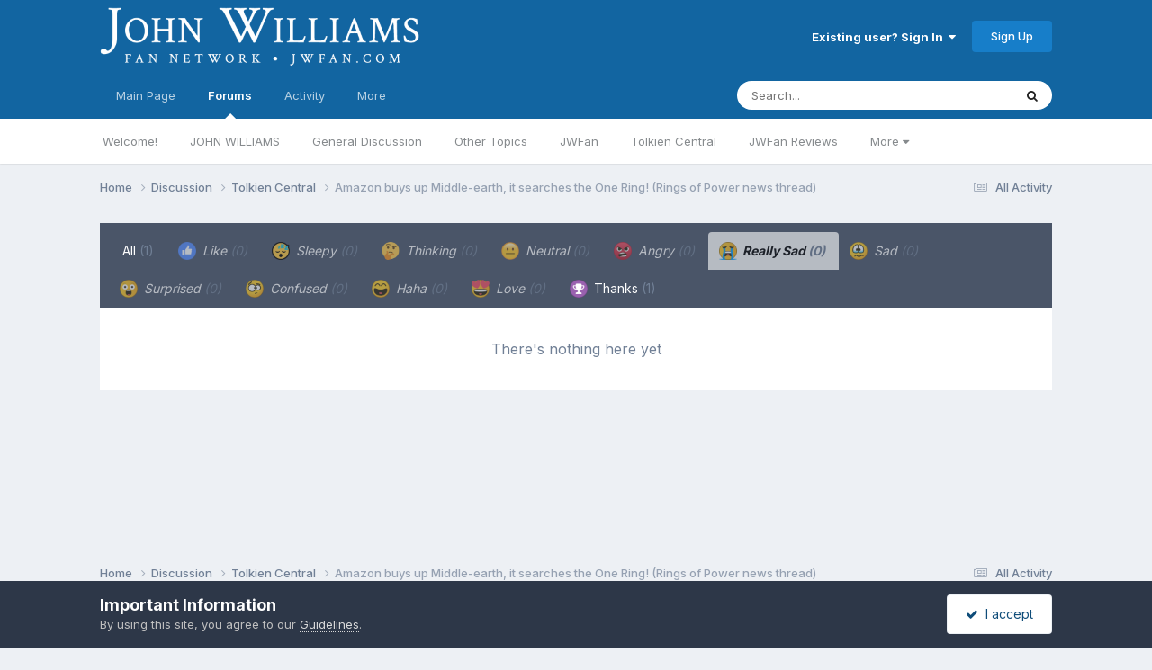

--- FILE ---
content_type: text/html;charset=UTF-8
request_url: https://www.jwfan.com/forums/index.php?/topic/27884-amazon-buys-up-middle-earth-it-searches-the-one-ring-rings-of-power-news-thread/&do=showReactionsComment&comment=1415799&changed=1&reaction=9
body_size: 9093
content:
<!DOCTYPE html>
<html lang="en-AU" dir="ltr">
	<head>
		<meta charset="utf-8">
		<title>See who reacted to this (1415799) - Amazon buys up Middle-earth, it searches the One Ring! (Rings of Power news thread) - Tolkien Central - JOHN WILLIAMS Fan Network</title>
		
		

	<meta name="viewport" content="width=device-width, initial-scale=1">


	
	


	<meta name="twitter:card" content="summary" />


	
		<meta name="twitter:site" content="@JWFancom" />
	



	
		
			
				<meta name="robots" content="noindex, follow">
			
		
	

	
		
			
				<meta property="og:site_name" content="JOHN WILLIAMS Fan Network">
			
		
	

	
		
			
				<meta property="og:locale" content="en_AU">
			
		
	


	
		<link rel="last" href="https://www.jwfan.com/forums/index.php?/topic/27884-amazon-buys-up-middle-earth-it-searches-the-one-ring-rings-of-power-news-thread/&amp;do=showReactionsComment&amp;comment=1415799" />
	





<link rel="manifest" href="https://www.jwfan.com/forums/index.php?/manifest.webmanifest/">
<meta name="msapplication-config" content="https://www.jwfan.com/forums/index.php?/browserconfig.xml/">
<meta name="msapplication-starturl" content="/">
<meta name="application-name" content="JOHN WILLIAMS Fan Network">
<meta name="apple-mobile-web-app-title" content="JOHN WILLIAMS Fan Network">

	<meta name="theme-color" content="#1265a1">






	

	
		
			<link rel="icon" sizes="36x36" href="https://www.jwfan.com/forums/uploads/monthly_2020_10/android-chrome-36x36.png?v=1717513310">
		
	

	
		
			<link rel="icon" sizes="48x48" href="https://www.jwfan.com/forums/uploads/monthly_2020_10/android-chrome-48x48.png?v=1717513310">
		
	

	
		
			<link rel="icon" sizes="72x72" href="https://www.jwfan.com/forums/uploads/monthly_2020_10/android-chrome-72x72.png?v=1717513310">
		
	

	
		
			<link rel="icon" sizes="96x96" href="https://www.jwfan.com/forums/uploads/monthly_2020_10/android-chrome-96x96.png?v=1717513310">
		
	

	
		
			<link rel="icon" sizes="144x144" href="https://www.jwfan.com/forums/uploads/monthly_2020_10/android-chrome-144x144.png?v=1717513310">
		
	

	
		
			<link rel="icon" sizes="192x192" href="https://www.jwfan.com/forums/uploads/monthly_2020_10/android-chrome-192x192.png?v=1717513310">
		
	

	
		
			<link rel="icon" sizes="256x256" href="https://www.jwfan.com/forums/uploads/monthly_2020_10/android-chrome-256x256.png?v=1717513310">
		
	

	
		
			<link rel="icon" sizes="384x384" href="https://www.jwfan.com/forums/uploads/monthly_2020_10/android-chrome-384x384.png?v=1717513310">
		
	

	
		
			<link rel="icon" sizes="512x512" href="https://www.jwfan.com/forums/uploads/monthly_2020_10/android-chrome-512x512.png?v=1717513310">
		
	

	
		
			<meta name="msapplication-square70x70logo" content="https://www.jwfan.com/forums/uploads/monthly_2020_10/msapplication-square70x70logo.png?v=1717513310"/>
		
	

	
		
			<meta name="msapplication-TileImage" content="https://www.jwfan.com/forums/uploads/monthly_2020_10/msapplication-TileImage.png?v=1717513310"/>
		
	

	
		
			<meta name="msapplication-square150x150logo" content="https://www.jwfan.com/forums/uploads/monthly_2020_10/msapplication-square150x150logo.png?v=1717513310"/>
		
	

	
		
			<meta name="msapplication-wide310x150logo" content="https://www.jwfan.com/forums/uploads/monthly_2020_10/msapplication-wide310x150logo.png?v=1717513310"/>
		
	

	
		
			<meta name="msapplication-square310x310logo" content="https://www.jwfan.com/forums/uploads/monthly_2020_10/msapplication-square310x310logo.png?v=1717513310"/>
		
	

	
		
			
				<link rel="apple-touch-icon" href="https://www.jwfan.com/forums/uploads/monthly_2020_10/apple-touch-icon-57x57.png?v=1717513310">
			
		
	

	
		
			
				<link rel="apple-touch-icon" sizes="60x60" href="https://www.jwfan.com/forums/uploads/monthly_2020_10/apple-touch-icon-60x60.png?v=1717513310">
			
		
	

	
		
			
				<link rel="apple-touch-icon" sizes="72x72" href="https://www.jwfan.com/forums/uploads/monthly_2020_10/apple-touch-icon-72x72.png?v=1717513310">
			
		
	

	
		
			
				<link rel="apple-touch-icon" sizes="76x76" href="https://www.jwfan.com/forums/uploads/monthly_2020_10/apple-touch-icon-76x76.png?v=1717513310">
			
		
	

	
		
			
				<link rel="apple-touch-icon" sizes="114x114" href="https://www.jwfan.com/forums/uploads/monthly_2020_10/apple-touch-icon-114x114.png?v=1717513310">
			
		
	

	
		
			
				<link rel="apple-touch-icon" sizes="120x120" href="https://www.jwfan.com/forums/uploads/monthly_2020_10/apple-touch-icon-120x120.png?v=1717513310">
			
		
	

	
		
			
				<link rel="apple-touch-icon" sizes="144x144" href="https://www.jwfan.com/forums/uploads/monthly_2020_10/apple-touch-icon-144x144.png?v=1717513310">
			
		
	

	
		
			
				<link rel="apple-touch-icon" sizes="152x152" href="https://www.jwfan.com/forums/uploads/monthly_2020_10/apple-touch-icon-152x152.png?v=1717513310">
			
		
	

	
		
			
				<link rel="apple-touch-icon" sizes="180x180" href="https://www.jwfan.com/forums/uploads/monthly_2020_10/apple-touch-icon-180x180.png?v=1717513310">
			
		
	





<link rel="preload" href="//www.jwfan.com/forums/applications/core/interface/font/fontawesome-webfont.woff2?v=4.7.0" as="font" crossorigin="anonymous">
		


	<link rel="preconnect" href="https://fonts.googleapis.com">
	<link rel="preconnect" href="https://fonts.gstatic.com" crossorigin>
	
		<link href="https://fonts.googleapis.com/css2?family=Inter:wght@300;400;500;600;700&display=swap" rel="stylesheet">
	



	<link rel='stylesheet' href='https://www.jwfan.com/forums/uploads/css_built_10/341e4a57816af3ba440d891ca87450ff_framework.css?v=09359583c91752929516' media='all'>

	<link rel='stylesheet' href='https://www.jwfan.com/forums/uploads/css_built_10/05e81b71abe4f22d6eb8d1a929494829_responsive.css?v=09359583c91752929516' media='all'>

	<link rel='stylesheet' href='https://www.jwfan.com/forums/uploads/css_built_10/90eb5adf50a8c640f633d47fd7eb1778_core.css?v=09359583c91752929516' media='all'>

	<link rel='stylesheet' href='https://www.jwfan.com/forums/uploads/css_built_10/5a0da001ccc2200dc5625c3f3934497d_core_responsive.css?v=09359583c91752929516' media='all'>

	<link rel='stylesheet' href='https://www.jwfan.com/forums/uploads/css_built_10/62e269ced0fdab7e30e026f1d30ae516_forums.css?v=09359583c91752929516' media='all'>

	<link rel='stylesheet' href='https://www.jwfan.com/forums/uploads/css_built_10/76e62c573090645fb99a15a363d8620e_forums_responsive.css?v=09359583c91752929516' media='all'>





<link rel='stylesheet' href='https://www.jwfan.com/forums/uploads/css_built_10/258adbb6e4f3e83cd3b355f84e3fa002_custom.css?v=09359583c91752929516' media='all'>




		
		

	</head>
	<body class='ipsApp ipsApp_front ipsJS_none ipsClearfix' data-controller='core.front.core.app' data-message="" data-pageApp='forums' data-pageLocation='front' data-pageModule='forums' data-pageController='topic' data-pageID='27884'  >
		<a href='#ipsLayout_mainArea' class='ipsHide' title='Go to main content on this page' accesskey='m'>Jump to content</a>
		
			<div id='ipsLayout_header' class='ipsClearfix'>
				





				<header>
					<div class='ipsLayout_container'>
						


<a href='https://www.jwfan.com/forums/' id='elLogo' accesskey='1'><img src="https://www.jwfan.com/forums/uploads/monthly_2020_10/sitelogo.png.6b7fcdcd09778b5efb39170deee46f14.png" alt='JOHN WILLIAMS Fan Network'></a>

						
							

	<ul id='elUserNav' class='ipsList_inline cSignedOut ipsResponsive_showDesktop'>
		
        
		
        
        
            
            <li id='elSignInLink'>
                <a href='https://www.jwfan.com/forums/index.php?/login/' data-ipsMenu-closeOnClick="false" data-ipsMenu id='elUserSignIn'>
                    Existing user? Sign In &nbsp;<i class='fa fa-caret-down'></i>
                </a>
                
<div id='elUserSignIn_menu' class='ipsMenu ipsMenu_auto ipsHide'>
	<form accept-charset='utf-8' method='post' action='https://www.jwfan.com/forums/index.php?/login/'>
		<input type="hidden" name="csrfKey" value="18a84ceb0429c7ce2f9ccd3ab5a2a190">
		<input type="hidden" name="ref" value="aHR0cHM6Ly93d3cuandmYW4uY29tL2ZvcnVtcy9pbmRleC5waHA/[base64]">
		<div data-role="loginForm">
			
			
			
				
<div class="ipsPad ipsForm ipsForm_vertical">
	<h4 class="ipsType_sectionHead">Sign In</h4>
	<br><br>
	<ul class='ipsList_reset'>
		<li class="ipsFieldRow ipsFieldRow_noLabel ipsFieldRow_fullWidth">
			
			
				<input type="email" placeholder="Email Address" name="auth" autocomplete="email">
			
		</li>
		<li class="ipsFieldRow ipsFieldRow_noLabel ipsFieldRow_fullWidth">
			<input type="password" placeholder="Password" name="password" autocomplete="current-password">
		</li>
		<li class="ipsFieldRow ipsFieldRow_checkbox ipsClearfix">
			<span class="ipsCustomInput">
				<input type="checkbox" name="remember_me" id="remember_me_checkbox" value="1" checked aria-checked="true">
				<span></span>
			</span>
			<div class="ipsFieldRow_content">
				<label class="ipsFieldRow_label" for="remember_me_checkbox">Remember me</label>
				<span class="ipsFieldRow_desc">Not recommended on shared computers</span>
			</div>
		</li>
		<li class="ipsFieldRow ipsFieldRow_fullWidth">
			<button type="submit" name="_processLogin" value="usernamepassword" class="ipsButton ipsButton_primary ipsButton_small" id="elSignIn_submit">Sign In</button>
			
				<p class="ipsType_right ipsType_small">
					
						<a href='https://www.jwfan.com/forums/index.php?/lostpassword/' data-ipsDialog data-ipsDialog-title='Forgot your password?'>
					
					Forgot your password?</a>
				</p>
			
		</li>
	</ul>
</div>
			
		</div>
	</form>
</div>
            </li>
            
        
		
			<li>
				
					<a href='https://www.jwfan.com/forums/index.php?/register/' data-ipsDialog data-ipsDialog-size='narrow' data-ipsDialog-title='Sign Up' id='elRegisterButton' class='ipsButton ipsButton_normal ipsButton_primary'>Sign Up</a>
				
			</li>
		
	</ul>
							
						
					</div>
				</header>
				

	<nav data-controller='core.front.core.navBar' class=' ipsResponsive_showDesktop'>
		<div class='ipsNavBar_primary ipsLayout_container '>
			<ul data-role="primaryNavBar" class='ipsClearfix'>
				


	
		
		
		<li  id='elNavSecondary_14' data-role="navBarItem" data-navApp="core" data-navExt="CustomItem">
			
			
				<a href="http://www.jwfan.com"  data-navItem-id="14" >
					Main Page<span class='ipsNavBar_active__identifier'></span>
				</a>
			
			
				<ul class='ipsNavBar_secondary ipsHide' data-role='secondaryNavBar'>
					


	
		
		
		<li  id='elNavSecondary_73' data-role="navBarItem" data-navApp="core" data-navExt="CustomItem">
			
			
				<a href="http://www.jwfan.com"  data-navItem-id="73" >
					Home<span class='ipsNavBar_active__identifier'></span>
				</a>
			
			
		</li>
	
	

	
		
		
		<li  id='elNavSecondary_41' data-role="navBarItem" data-navApp="core" data-navExt="Menu">
			
			
				<a href="#" id="elNavigation_41" data-ipsMenu data-ipsMenu-appendTo='#elNavSecondary_14' data-ipsMenu-activeClass='ipsNavActive_menu' data-navItem-id="41" >
					Latest Releases <i class="fa fa-caret-down"></i><span class='ipsNavBar_active__identifier'></span>
				</a>
				<ul id="elNavigation_41_menu" class="ipsMenu ipsMenu_auto ipsHide">
					

	
		
			<li class='ipsMenu_item' >
				<a href='http://www.jwfan.com/?page_id=249' >
					Reissues and Expansions
				</a>
			</li>
		
	

	
		
			<li class='ipsMenu_item' >
				<a href='http://www.jwfan.com/?page_id=6787' >
					Original Soundtrack Albums
				</a>
			</li>
		
	

	
		
			<li class='ipsMenu_item' >
				<a href='http://www.jwfan.com/?page_id=247' >
					Concert Works
				</a>
			</li>
		
	

	
		
			<li class='ipsMenu_item' >
				<a href='http://www.jwfan.com/?page_id=252' >
					Re-recordings and Compilations
				</a>
			</li>
		
	

				</ul>
			
			
		</li>
	
	

	
		
		
		<li  id='elNavSecondary_48' data-role="navBarItem" data-navApp="core" data-navExt="Menu">
			
			
				<a href="#" id="elNavigation_48" data-ipsMenu data-ipsMenu-appendTo='#elNavSecondary_14' data-ipsMenu-activeClass='ipsNavActive_menu' data-navItem-id="48" >
					Concerts <i class="fa fa-caret-down"></i><span class='ipsNavBar_active__identifier'></span>
				</a>
				<ul id="elNavigation_48_menu" class="ipsMenu ipsMenu_auto ipsHide">
					

	
		
			<li class='ipsMenu_item' >
				<a href='http://www.jwfan.com/?page_id=2422' >
					Concert Reviews
				</a>
			</li>
		
	

	
		
			<li class='ipsMenu_item' >
				<a href='http://www.jwfan.com/?page_id=11271' >
					Upcoming Concerts
				</a>
			</li>
		
	

				</ul>
			
			
		</li>
	
	

	
		
		
		<li  id='elNavSecondary_55' data-role="navBarItem" data-navApp="core" data-navExt="Menu">
			
			
				<a href="#" id="elNavigation_55" data-ipsMenu data-ipsMenu-appendTo='#elNavSecondary_14' data-ipsMenu-activeClass='ipsNavActive_menu' data-navItem-id="55" >
					Works <i class="fa fa-caret-down"></i><span class='ipsNavBar_active__identifier'></span>
				</a>
				<ul id="elNavigation_55_menu" class="ipsMenu ipsMenu_auto ipsHide">
					

	
		
			<li class='ipsMenu_item' >
				<a href='http://www.jwfan.com/?page_id=2691' >
					Filmography
				</a>
			</li>
		
	

	
		
			<li class='ipsMenu_item' >
				<a href='http://www.jwfan.com/?page_id=3750' >
					Concert Works
				</a>
			</li>
		
	

	
		
			<li class='ipsMenu_item' >
				<a href='http://www.jwfan.com/?page_id=3886' >
					TV Works
				</a>
			</li>
		
	

	
		
			<li class='ipsMenu_item' >
				<a href='http://www.jwfan.com/?page_id=3928' >
					Other Works
				</a>
			</li>
		
	

				</ul>
			
			
		</li>
	
	

	
		
		
		<li  id='elNavSecondary_74' data-role="navBarItem" data-navApp="core" data-navExt="CustomItem">
			
			
				<a href="https://jwfan.com/?page_id=220"  data-navItem-id="74" >
					Awards<span class='ipsNavBar_active__identifier'></span>
				</a>
			
			
		</li>
	
	

	
		
		
		<li  id='elNavSecondary_51' data-role="navBarItem" data-navApp="core" data-navExt="Menu">
			
			
				<a href="#" id="elNavigation_51" data-ipsMenu data-ipsMenu-appendTo='#elNavSecondary_14' data-ipsMenu-activeClass='ipsNavActive_menu' data-navItem-id="51" >
					Articles <i class="fa fa-caret-down"></i><span class='ipsNavBar_active__identifier'></span>
				</a>
				<ul id="elNavigation_51_menu" class="ipsMenu ipsMenu_auto ipsHide">
					

	
		
			<li class='ipsMenu_item' >
				<a href='http://www.jwfan.com/?page_id=129' >
					Press & Interviews
				</a>
			</li>
		
	

	
		
			<li class='ipsMenu_item' >
				<a href='http://www.jwfan.com/?page_id=4147' >
					Album Reviews
				</a>
			</li>
		
	

	
		
			<li class='ipsMenu_item' >
				<a href='http://www.jwfan.com/?page_id=4131' >
					Score Analyses & Cue Lists
				</a>
			</li>
		
	

				</ul>
			
			
		</li>
	
	

					<li class='ipsHide' id='elNavigationMore_14' data-role='navMore'>
						<a href='#' data-ipsMenu data-ipsMenu-appendTo='#elNavigationMore_14' id='elNavigationMore_14_dropdown'>More <i class='fa fa-caret-down'></i></a>
						<ul class='ipsHide ipsMenu ipsMenu_auto' id='elNavigationMore_14_dropdown_menu' data-role='moreDropdown'></ul>
					</li>
				</ul>
			
		</li>
	
	

	
		
		
			
		
		<li class='ipsNavBar_active' data-active id='elNavSecondary_8' data-role="navBarItem" data-navApp="forums" data-navExt="Forums">
			
			
				<a href="https://www.jwfan.com/forums/index.php"  data-navItem-id="8" data-navDefault>
					Forums<span class='ipsNavBar_active__identifier'></span>
				</a>
			
			
				<ul class='ipsNavBar_secondary ' data-role='secondaryNavBar'>
					


	
		
		
		<li  id='elNavSecondary_31' data-role="navBarItem" data-navApp="core" data-navExt="CustomItem">
			
			
				<a href="https://www.jwfan.com/forums/index.php?/forum/7-welcome/"  data-navItem-id="31" >
					Welcome!<span class='ipsNavBar_active__identifier'></span>
				</a>
			
			
		</li>
	
	

	
		
		
		<li  id='elNavSecondary_30' data-role="navBarItem" data-navApp="core" data-navExt="CustomItem">
			
			
				<a href="https://www.jwfan.com/forums/index.php?/forum/17-john-williams/"  data-navItem-id="30" >
					JOHN WILLIAMS<span class='ipsNavBar_active__identifier'></span>
				</a>
			
			
		</li>
	
	

	
		
		
		<li  id='elNavSecondary_32' data-role="navBarItem" data-navApp="core" data-navExt="CustomItem">
			
			
				<a href="https://www.jwfan.com/forums/index.php?/forum/1-general-discussion/"  data-navItem-id="32" >
					General Discussion<span class='ipsNavBar_active__identifier'></span>
				</a>
			
			
		</li>
	
	

	
		
		
		<li  id='elNavSecondary_34' data-role="navBarItem" data-navApp="core" data-navExt="CustomItem">
			
			
				<a href="https://www.jwfan.com/forums/index.php?/forum/3-other-topics/"  data-navItem-id="34" >
					Other Topics<span class='ipsNavBar_active__identifier'></span>
				</a>
			
			
		</li>
	
	

	
		
		
		<li  id='elNavSecondary_70' data-role="navBarItem" data-navApp="core" data-navExt="CustomItem">
			
			
				<a href="https://www.jwfan.com/forums/index.php?/forum/19-jwfan/"  data-navItem-id="70" >
					JWFan<span class='ipsNavBar_active__identifier'></span>
				</a>
			
			
		</li>
	
	

	
		
		
		<li  id='elNavSecondary_35' data-role="navBarItem" data-navApp="core" data-navExt="CustomItem">
			
			
				<a href="https://www.jwfan.com/forums/index.php?/forum/18-tolkien-central/"  data-navItem-id="35" >
					Tolkien Central<span class='ipsNavBar_active__identifier'></span>
				</a>
			
			
		</li>
	
	

	
		
		
		<li  id='elNavSecondary_33' data-role="navBarItem" data-navApp="core" data-navExt="CustomItem">
			
			
				<a href="https://www.jwfan.com/forums/index.php?/forum/13-jwfan-reviews/"  data-navItem-id="33" >
					JWFan Reviews<span class='ipsNavBar_active__identifier'></span>
				</a>
			
			
		</li>
	
	

	
		
		
		<li  id='elNavSecondary_71' data-role="navBarItem" data-navApp="core" data-navExt="CustomItem">
			
			
				<a href="https://www.jwfan.com/forums/index.php?/forum/20-site-updates-bugs-and-tech-support/"  data-navItem-id="71" >
					Site Updates, Bugs, and Tech Support<span class='ipsNavBar_active__identifier'></span>
				</a>
			
			
		</li>
	
	

	
		
		
		<li  id='elNavSecondary_36' data-role="navBarItem" data-navApp="core" data-navExt="CustomItem">
			
			
				<a href="https://www.jwfan.com/forums/index.php?/forum/15-the-marketplace/"  data-navItem-id="36" >
					The Marketplace<span class='ipsNavBar_active__identifier'></span>
				</a>
			
			
		</li>
	
	

					<li class='ipsHide' id='elNavigationMore_8' data-role='navMore'>
						<a href='#' data-ipsMenu data-ipsMenu-appendTo='#elNavigationMore_8' id='elNavigationMore_8_dropdown'>More <i class='fa fa-caret-down'></i></a>
						<ul class='ipsHide ipsMenu ipsMenu_auto' id='elNavigationMore_8_dropdown_menu' data-role='moreDropdown'></ul>
					</li>
				</ul>
			
		</li>
	
	

	
	

	
		
		
		<li  id='elNavSecondary_2' data-role="navBarItem" data-navApp="core" data-navExt="CustomItem">
			
			
				<a href="https://www.jwfan.com/forums/index.php?/discover/"  data-navItem-id="2" >
					Activity<span class='ipsNavBar_active__identifier'></span>
				</a>
			
			
				<ul class='ipsNavBar_secondary ipsHide' data-role='secondaryNavBar'>
					


	
		
		
		<li  id='elNavSecondary_3' data-role="navBarItem" data-navApp="core" data-navExt="AllActivity">
			
			
				<a href="https://www.jwfan.com/forums/index.php?/discover/"  data-navItem-id="3" >
					All Activity<span class='ipsNavBar_active__identifier'></span>
				</a>
			
			
		</li>
	
	

	
		
		
		<li  id='elNavSecondary_4' data-role="navBarItem" data-navApp="core" data-navExt="YourActivityStreams">
			
			
				<a href="#"  data-navItem-id="4" >
					My Activity Streams<span class='ipsNavBar_active__identifier'></span>
				</a>
			
			
		</li>
	
	

	
		
		
		<li  id='elNavSecondary_5' data-role="navBarItem" data-navApp="core" data-navExt="YourActivityStreamsItem">
			
			
				<a href="https://www.jwfan.com/forums/index.php?/discover/unread/"  data-navItem-id="5" >
					Unread Content<span class='ipsNavBar_active__identifier'></span>
				</a>
			
			
		</li>
	
	

	
		
		
		<li  id='elNavSecondary_6' data-role="navBarItem" data-navApp="core" data-navExt="YourActivityStreamsItem">
			
			
				<a href="https://www.jwfan.com/forums/index.php?/discover/content-started/"  data-navItem-id="6" >
					Content I Started<span class='ipsNavBar_active__identifier'></span>
				</a>
			
			
		</li>
	
	

	
		
		
		<li  id='elNavSecondary_7' data-role="navBarItem" data-navApp="core" data-navExt="Search">
			
			
				<a href="https://www.jwfan.com/forums/index.php?/search/"  data-navItem-id="7" >
					Search<span class='ipsNavBar_active__identifier'></span>
				</a>
			
			
		</li>
	
	

					<li class='ipsHide' id='elNavigationMore_2' data-role='navMore'>
						<a href='#' data-ipsMenu data-ipsMenu-appendTo='#elNavigationMore_2' id='elNavigationMore_2_dropdown'>More <i class='fa fa-caret-down'></i></a>
						<ul class='ipsHide ipsMenu ipsMenu_auto' id='elNavigationMore_2_dropdown_menu' data-role='moreDropdown'></ul>
					</li>
				</ul>
			
		</li>
	
	

	
		
		
		<li  id='elNavSecondary_37' data-role="navBarItem" data-navApp="core" data-navExt="Menu">
			
			
				<a href="#"  data-navItem-id="37" >
					More<span class='ipsNavBar_active__identifier'></span>
				</a>
			
			
				<ul class='ipsNavBar_secondary ipsHide' data-role='secondaryNavBar'>
					


	
		
		
		<li  id='elNavSecondary_13' data-role="navBarItem" data-navApp="core" data-navExt="OnlineUsers">
			
			
				<a href="https://www.jwfan.com/forums/index.php?/online/"  data-navItem-id="13" >
					Online Users<span class='ipsNavBar_active__identifier'></span>
				</a>
			
			
		</li>
	
	

	
		
		
		<li  id='elNavSecondary_15' data-role="navBarItem" data-navApp="core" data-navExt="Leaderboard">
			
			
				<a href="https://www.jwfan.com/forums/index.php?/leaderboard/"  data-navItem-id="15" >
					Leaderboard<span class='ipsNavBar_active__identifier'></span>
				</a>
			
			
		</li>
	
	

	
		
		
		<li  id='elNavSecondary_11' data-role="navBarItem" data-navApp="core" data-navExt="Guidelines">
			
			
				<a href="https://www.jwfan.com/forums/index.php?/guidelines/"  data-navItem-id="11" >
					Guidelines<span class='ipsNavBar_active__identifier'></span>
				</a>
			
			
		</li>
	
	

	
		
		
		<li  id='elNavSecondary_12' data-role="navBarItem" data-navApp="core" data-navExt="StaffDirectory">
			
			
				<a href="https://www.jwfan.com/forums/index.php?/staff/"  data-navItem-id="12" >
					Staff<span class='ipsNavBar_active__identifier'></span>
				</a>
			
			
		</li>
	
	

					<li class='ipsHide' id='elNavigationMore_37' data-role='navMore'>
						<a href='#' data-ipsMenu data-ipsMenu-appendTo='#elNavigationMore_37' id='elNavigationMore_37_dropdown'>More <i class='fa fa-caret-down'></i></a>
						<ul class='ipsHide ipsMenu ipsMenu_auto' id='elNavigationMore_37_dropdown_menu' data-role='moreDropdown'></ul>
					</li>
				</ul>
			
		</li>
	
	

	
	

				<li class='ipsHide' id='elNavigationMore' data-role='navMore'>
					<a href='#' data-ipsMenu data-ipsMenu-appendTo='#elNavigationMore' id='elNavigationMore_dropdown'>More</a>
					<ul class='ipsNavBar_secondary ipsHide' data-role='secondaryNavBar'>
						<li class='ipsHide' id='elNavigationMore_more' data-role='navMore'>
							<a href='#' data-ipsMenu data-ipsMenu-appendTo='#elNavigationMore_more' id='elNavigationMore_more_dropdown'>More <i class='fa fa-caret-down'></i></a>
							<ul class='ipsHide ipsMenu ipsMenu_auto' id='elNavigationMore_more_dropdown_menu' data-role='moreDropdown'></ul>
						</li>
					</ul>
				</li>
			</ul>
			

	<div id="elSearchWrapper">
		<div id='elSearch' data-controller="core.front.core.quickSearch">
			<form accept-charset='utf-8' action='//www.jwfan.com/forums/index.php?/search/&amp;do=quicksearch' method='post'>
                <input type='search' id='elSearchField' placeholder='Search...' name='q' autocomplete='off' aria-label='Search'>
                <details class='cSearchFilter'>
                    <summary class='cSearchFilter__text'></summary>
                    <ul class='cSearchFilter__menu'>
                        
                        <li><label><input type="radio" name="type" value="all"  checked><span class='cSearchFilter__menuText'>Everywhere</span></label></li>
                        
                        
                            <li><label><input type="radio" name="type" value="core_statuses_status"><span class='cSearchFilter__menuText'>Status Updates</span></label></li>
                        
                            <li><label><input type="radio" name="type" value="forums_topic"><span class='cSearchFilter__menuText'>Topics</span></label></li>
                        
                            <li><label><input type="radio" name="type" value="core_members"><span class='cSearchFilter__menuText'>Members</span></label></li>
                        
                    </ul>
                </details>
				<button class='cSearchSubmit' type="submit" aria-label='Search'><i class="fa fa-search"></i></button>
			</form>
		</div>
	</div>

		</div>
	</nav>

				
<ul id='elMobileNav' class='ipsResponsive_hideDesktop' data-controller='core.front.core.mobileNav'>
	
		
			
			
				
				
			
				
					<li id='elMobileBreadcrumb'>
						<a href='https://www.jwfan.com/forums/index.php?/forum/18-tolkien-central/'>
							<span>Tolkien Central</span>
						</a>
					</li>
				
				
			
				
				
			
		
	
	
	
	<li >
		<a data-action="defaultStream" href='https://www.jwfan.com/forums/index.php?/discover/' title="streams"><i class="fa fa-newspaper-o" aria-hidden="true"></i></a>
	</li>

	

	
		<li class='ipsJS_show'>
			<a href='https://www.jwfan.com/forums/index.php?/search/' title="search"><i class='fa fa-search'></i></a>
		</li>
	
  <li data-ipsDrawer data-ipsDrawer-drawerElem='#elMobileDrawer'>
		<a href='#' title="navigation">
			
			
				
			
			
			
			<i class='fa fa-navicon'></i>
		</a>
	</li>
</ul>
			</div>
		
		<main id='ipsLayout_body' class='ipsLayout_container'>
			<div id='ipsLayout_contentArea'>
				<div id='ipsLayout_contentWrapper'>
					
<nav class='ipsBreadcrumb ipsBreadcrumb_top ipsFaded_withHover'>
	

	<ul class='ipsList_inline ipsPos_right'>
		
		<li >
			<a data-action="defaultStream" class='ipsType_light '  href='https://www.jwfan.com/forums/index.php?/discover/'><i class="fa fa-newspaper-o" aria-hidden="true"></i> <span>All Activity</span></a>
		</li>
		
	</ul>

	<ul data-role="breadcrumbList">
		<li>
			<a title="Home" href='https://www.jwfan.com/forums/'>
				<span>Home <i class='fa fa-angle-right'></i></span>
			</a>
		</li>
		
		
			<li>
				
					<a href='https://www.jwfan.com/forums/index.php?/forum/5-discussion/'>
						<span>Discussion <i class='fa fa-angle-right' aria-hidden="true"></i></span>
					</a>
				
			</li>
		
			<li>
				
					<a href='https://www.jwfan.com/forums/index.php?/forum/18-tolkien-central/'>
						<span>Tolkien Central <i class='fa fa-angle-right' aria-hidden="true"></i></span>
					</a>
				
			</li>
		
			<li>
				
					<a href='https://www.jwfan.com/forums/index.php?/topic/27884-amazon-buys-up-middle-earth-it-searches-the-one-ring-rings-of-power-news-thread/'>
						<span>Amazon buys up Middle-earth, it searches the One Ring! (Rings of Power news thread) </span>
					</a>
				
			</li>
		
	</ul>
</nav>
					
					<div id='ipsLayout_mainArea'>
						
						
						
						

	




						
<div class='ipsTabs ipsClearfix cReactionTabs' id='elTabs_afba45aeee77f234d33950ddd1d7425f' data-ipsTabBar data-ipsTabBar-contentArea='#ipsTabs_content_afba45aeee77f234d33950ddd1d7425f' >
	<a href='#elTabs_afba45aeee77f234d33950ddd1d7425f' data-action='expandTabs'><i class='fa fa-caret-down'></i></a>
	<ul role='tablist'>
		
			<li>
				<a href='https://www.jwfan.com/forums/index.php?/topic/27884-amazon-buys-up-middle-earth-it-searches-the-one-ring-rings-of-power-news-thread/&amp;do=showReactionsComment&amp;comment=1415799&amp;changed=1&amp;reaction=all' id='afba45aeee77f234d33950ddd1d7425f_tab_all' class="ipsTabs_item  " title='All' role="tab" aria-selected="false">
					
					All
					
						<span class='ipsType_light'>(1)</span>
					
				</a>
			</li>
		
			<li>
				<a href='https://www.jwfan.com/forums/index.php?/topic/27884-amazon-buys-up-middle-earth-it-searches-the-one-ring-rings-of-power-news-thread/&amp;do=showReactionsComment&amp;comment=1415799&amp;changed=1&amp;reaction=1' id='afba45aeee77f234d33950ddd1d7425f_tab_1' class="ipsTabs_item ipsTabs_itemDisabled " title='Like' role="tab" aria-selected="false">
					
						<img src='https://www.jwfan.com/forums/uploads/reactions/thumbs_up.png' width='20' height='20' alt="Like" data-ipsTooltip title="Like" loading="lazy">
					
					Like
					
						<span class='ipsType_light'>(0)</span>
					
				</a>
			</li>
		
			<li>
				<a href='https://www.jwfan.com/forums/index.php?/topic/27884-amazon-buys-up-middle-earth-it-searches-the-one-ring-rings-of-power-news-thread/&amp;do=showReactionsComment&amp;comment=1415799&amp;changed=1&amp;reaction=10' id='afba45aeee77f234d33950ddd1d7425f_tab_10' class="ipsTabs_item ipsTabs_itemDisabled " title='Sleepy' role="tab" aria-selected="false">
					
						<img src='https://www.jwfan.com/forums/uploads/reactions/sleeping-face-emoji-315257.png' width='20' height='20' alt="Sleepy" data-ipsTooltip title="Sleepy" loading="lazy">
					
					Sleepy
					
						<span class='ipsType_light'>(0)</span>
					
				</a>
			</li>
		
			<li>
				<a href='https://www.jwfan.com/forums/index.php?/topic/27884-amazon-buys-up-middle-earth-it-searches-the-one-ring-rings-of-power-news-thread/&amp;do=showReactionsComment&amp;comment=1415799&amp;changed=1&amp;reaction=12' id='afba45aeee77f234d33950ddd1d7425f_tab_12' class="ipsTabs_item ipsTabs_itemDisabled " title='Thinking' role="tab" aria-selected="false">
					
						<img src='https://www.jwfan.com/forums/uploads/reactions/thinking-face-emoji-thinking-emoji-407530.png' width='20' height='20' alt="Thinking" data-ipsTooltip title="Thinking" loading="lazy">
					
					Thinking
					
						<span class='ipsType_light'>(0)</span>
					
				</a>
			</li>
		
			<li>
				<a href='https://www.jwfan.com/forums/index.php?/topic/27884-amazon-buys-up-middle-earth-it-searches-the-one-ring-rings-of-power-news-thread/&amp;do=showReactionsComment&amp;comment=1415799&amp;changed=1&amp;reaction=11' id='afba45aeee77f234d33950ddd1d7425f_tab_11' class="ipsTabs_item ipsTabs_itemDisabled " title='Neutral' role="tab" aria-selected="false">
					
						<img src='https://www.jwfan.com/forums/uploads/reactions/download-neutral-face-emoji-emoji-island-407533.png' width='20' height='20' alt="Neutral" data-ipsTooltip title="Neutral" loading="lazy">
					
					Neutral
					
						<span class='ipsType_light'>(0)</span>
					
				</a>
			</li>
		
			<li>
				<a href='https://www.jwfan.com/forums/index.php?/topic/27884-amazon-buys-up-middle-earth-it-searches-the-one-ring-rings-of-power-news-thread/&amp;do=showReactionsComment&amp;comment=1415799&amp;changed=1&amp;reaction=7' id='afba45aeee77f234d33950ddd1d7425f_tab_7' class="ipsTabs_item ipsTabs_itemDisabled " title='Angry' role="tab" aria-selected="false">
					
						<img src='https://www.jwfan.com/forums/uploads/reactions/reaction_angry.png' width='20' height='20' alt="Angry" data-ipsTooltip title="Angry" loading="lazy">
					
					Angry
					
						<span class='ipsType_light'>(0)</span>
					
				</a>
			</li>
		
			<li>
				<a href='https://www.jwfan.com/forums/index.php?/topic/27884-amazon-buys-up-middle-earth-it-searches-the-one-ring-rings-of-power-news-thread/&amp;do=showReactionsComment&amp;comment=1415799&amp;changed=1&amp;reaction=9' id='afba45aeee77f234d33950ddd1d7425f_tab_9' class="ipsTabs_item ipsTabs_itemDisabled ipsTabs_activeItem" title='Really Sad' role="tab" aria-selected="true">
					
						<img src='https://www.jwfan.com/forums/uploads/reactions/reaction_sad.png' width='20' height='20' alt="Really Sad" data-ipsTooltip title="Really Sad" loading="lazy">
					
					Really Sad
					
						<span class='ipsType_light'>(0)</span>
					
				</a>
			</li>
		
			<li>
				<a href='https://www.jwfan.com/forums/index.php?/topic/27884-amazon-buys-up-middle-earth-it-searches-the-one-ring-rings-of-power-news-thread/&amp;do=showReactionsComment&amp;comment=1415799&amp;changed=1&amp;reaction=5' id='afba45aeee77f234d33950ddd1d7425f_tab_5' class="ipsTabs_item ipsTabs_itemDisabled " title='Sad' role="tab" aria-selected="false">
					
						<img src='https://www.jwfan.com/forums/uploads/reactions/react_sad.png' width='20' height='20' alt="Sad" data-ipsTooltip title="Sad" loading="lazy">
					
					Sad
					
						<span class='ipsType_light'>(0)</span>
					
				</a>
			</li>
		
			<li>
				<a href='https://www.jwfan.com/forums/index.php?/topic/27884-amazon-buys-up-middle-earth-it-searches-the-one-ring-rings-of-power-news-thread/&amp;do=showReactionsComment&amp;comment=1415799&amp;changed=1&amp;reaction=8' id='afba45aeee77f234d33950ddd1d7425f_tab_8' class="ipsTabs_item ipsTabs_itemDisabled " title='Surprised' role="tab" aria-selected="false">
					
						<img src='https://www.jwfan.com/forums/uploads/reactions/reaction_surprised.png' width='20' height='20' alt="Surprised" data-ipsTooltip title="Surprised" loading="lazy">
					
					Surprised
					
						<span class='ipsType_light'>(0)</span>
					
				</a>
			</li>
		
			<li>
				<a href='https://www.jwfan.com/forums/index.php?/topic/27884-amazon-buys-up-middle-earth-it-searches-the-one-ring-rings-of-power-news-thread/&amp;do=showReactionsComment&amp;comment=1415799&amp;changed=1&amp;reaction=4' id='afba45aeee77f234d33950ddd1d7425f_tab_4' class="ipsTabs_item ipsTabs_itemDisabled " title='Confused' role="tab" aria-selected="false">
					
						<img src='https://www.jwfan.com/forums/uploads/reactions/react_confused.png' width='20' height='20' alt="Confused" data-ipsTooltip title="Confused" loading="lazy">
					
					Confused
					
						<span class='ipsType_light'>(0)</span>
					
				</a>
			</li>
		
			<li>
				<a href='https://www.jwfan.com/forums/index.php?/topic/27884-amazon-buys-up-middle-earth-it-searches-the-one-ring-rings-of-power-news-thread/&amp;do=showReactionsComment&amp;comment=1415799&amp;changed=1&amp;reaction=3' id='afba45aeee77f234d33950ddd1d7425f_tab_3' class="ipsTabs_item ipsTabs_itemDisabled " title='Haha' role="tab" aria-selected="false">
					
						<img src='https://www.jwfan.com/forums/uploads/reactions/react_haha.png' width='20' height='20' alt="Haha" data-ipsTooltip title="Haha" loading="lazy">
					
					Haha
					
						<span class='ipsType_light'>(0)</span>
					
				</a>
			</li>
		
			<li>
				<a href='https://www.jwfan.com/forums/index.php?/topic/27884-amazon-buys-up-middle-earth-it-searches-the-one-ring-rings-of-power-news-thread/&amp;do=showReactionsComment&amp;comment=1415799&amp;changed=1&amp;reaction=6' id='afba45aeee77f234d33950ddd1d7425f_tab_6' class="ipsTabs_item ipsTabs_itemDisabled " title='Love' role="tab" aria-selected="false">
					
						<img src='https://www.jwfan.com/forums/uploads/reactions/reaction_love.png' width='20' height='20' alt="Love" data-ipsTooltip title="Love" loading="lazy">
					
					Love
					
						<span class='ipsType_light'>(0)</span>
					
				</a>
			</li>
		
			<li>
				<a href='https://www.jwfan.com/forums/index.php?/topic/27884-amazon-buys-up-middle-earth-it-searches-the-one-ring-rings-of-power-news-thread/&amp;do=showReactionsComment&amp;comment=1415799&amp;changed=1&amp;reaction=2' id='afba45aeee77f234d33950ddd1d7425f_tab_2' class="ipsTabs_item  " title='Thanks' role="tab" aria-selected="false">
					
						<img src='https://www.jwfan.com/forums/uploads/reactions/react_thanks.png' width='20' height='20' alt="Thanks" data-ipsTooltip title="Thanks" loading="lazy">
					
					Thanks
					
						<span class='ipsType_light'>(1)</span>
					
				</a>
			</li>
		
	</ul>
</div>

<section id='ipsTabs_content_afba45aeee77f234d33950ddd1d7425f' class='ipsTabs_panels '>
	
		
	
		
	
		
	
		
	
		
	
		
	
		
			<div id='ipsTabs_elTabs_afba45aeee77f234d33950ddd1d7425f_afba45aeee77f234d33950ddd1d7425f_tab_9_panel' class="ipsTabs_panel" aria-labelledby="afba45aeee77f234d33950ddd1d7425f_tab_9" aria-hidden="false">
				
<div data-baseurl='https://www.jwfan.com/forums/index.php?/topic/27884-amazon-buys-up-middle-earth-it-searches-the-one-ring-rings-of-power-news-thread/&amp;do=showReactionsComment&amp;comment=1415799' data-resort='listResort' data-controller='core.global.core.table' >

	<div class="ipsButtonBar ipsPad_half ipsClearfix ipsClear ipsHide" data-role="tablePagination">
		


	</div>

	
		<div class='ipsType_center ipsPad'>
			<p class='ipsType_large ipsType_light'>There's nothing here yet</p>
			
		</div>
	
				
	<div class="ipsButtonBar ipsPad_half ipsClearfix ipsClear ipsHide" data-role="tablePagination">
		


	</div>
</div>
			</div>
		
	
		
	
		
	
		
	
		
	
		
	
		
	
</section>

						


					</div>
					


					
<nav class='ipsBreadcrumb ipsBreadcrumb_bottom ipsFaded_withHover'>
	
		


	

	<ul class='ipsList_inline ipsPos_right'>
		
		<li >
			<a data-action="defaultStream" class='ipsType_light '  href='https://www.jwfan.com/forums/index.php?/discover/'><i class="fa fa-newspaper-o" aria-hidden="true"></i> <span>All Activity</span></a>
		</li>
		
	</ul>

	<ul data-role="breadcrumbList">
		<li>
			<a title="Home" href='https://www.jwfan.com/forums/'>
				<span>Home <i class='fa fa-angle-right'></i></span>
			</a>
		</li>
		
		
			<li>
				
					<a href='https://www.jwfan.com/forums/index.php?/forum/5-discussion/'>
						<span>Discussion <i class='fa fa-angle-right' aria-hidden="true"></i></span>
					</a>
				
			</li>
		
			<li>
				
					<a href='https://www.jwfan.com/forums/index.php?/forum/18-tolkien-central/'>
						<span>Tolkien Central <i class='fa fa-angle-right' aria-hidden="true"></i></span>
					</a>
				
			</li>
		
			<li>
				
					<a href='https://www.jwfan.com/forums/index.php?/topic/27884-amazon-buys-up-middle-earth-it-searches-the-one-ring-rings-of-power-news-thread/'>
						<span>Amazon buys up Middle-earth, it searches the One Ring! (Rings of Power news thread) </span>
					</a>
				
			</li>
		
	</ul>
</nav>
				</div>
			</div>
			
		</main>
		
			<footer id='ipsLayout_footer' class='ipsClearfix'>
				<div class='ipsLayout_container'>
					
					

<ul id='elFooterSocialLinks' class='ipsList_inline ipsType_center ipsSpacer_top'>
	

	
		<li class='cUserNav_icon'>
			<a href='https://instagram.com/johnwilliams.music' target='_blank' class='cShareLink cShareLink_instagram' rel='noopener noreferrer'><i class='fa fa-instagram'></i></a>
        </li>
	
		<li class='cUserNav_icon'>
			<a href='https://www.facebook.com/JWFan/' target='_blank' class='cShareLink cShareLink_facebook' rel='noopener noreferrer'><i class='fa fa-facebook'></i></a>
        </li>
	
		<li class='cUserNav_icon'>
			<a href='https://x.com/JWFancom' target='_blank' class='cShareLink cShareLink_x' rel='noopener noreferrer'><i class='fa fa-x'></i></a>
        </li>
	

</ul>


<ul class='ipsList_inline ipsType_center ipsSpacer_top' id="elFooterLinks">
	
	
	
	
		<li>
			<a href='#elNavTheme_menu' id='elNavTheme' data-ipsMenu data-ipsMenu-above>Theme <i class='fa fa-caret-down'></i></a>
			<ul id='elNavTheme_menu' class='ipsMenu ipsMenu_selectable ipsHide'>
			
				<li class='ipsMenu_item ipsMenu_itemChecked'>
					<form action="//www.jwfan.com/forums/index.php?/theme/&amp;csrfKey=18a84ceb0429c7ce2f9ccd3ab5a2a190" method="post">
					<input type="hidden" name="ref" value="aHR0cHM6Ly93d3cuandmYW4uY29tL2ZvcnVtcy9pbmRleC5waHA/[base64]">
					<button type='submit' name='id' value='10' class='ipsButton ipsButton_link ipsButton_link_secondary'>Light (Default)</button>
					</form>
				</li>
			
				<li class='ipsMenu_item'>
					<form action="//www.jwfan.com/forums/index.php?/theme/&amp;csrfKey=18a84ceb0429c7ce2f9ccd3ab5a2a190" method="post">
					<input type="hidden" name="ref" value="aHR0cHM6Ly93d3cuandmYW4uY29tL2ZvcnVtcy9pbmRleC5waHA/[base64]">
					<button type='submit' name='id' value='17' class='ipsButton ipsButton_link ipsButton_link_secondary'>Dark </button>
					</form>
				</li>
			
			</ul>
		</li>
	
	
		<li><a href='https://www.jwfan.com/forums/index.php?/privacy/'>Privacy Policy</a></li>
	
	
		<li><a rel="nofollow" href='https://www.jwfan.com/forums/index.php?/contact/' data-ipsdialog  data-ipsdialog-title="Contact Us">Contact Us</a></li>
	
	<li><a rel="nofollow" href='https://www.jwfan.com/forums/index.php?/cookies/'>Cookies</a></li>

</ul>	


<p id='elCopyright'>
	<span id='elCopyright_userLine'>Andreas Westphal</span>
	<a rel='nofollow' title='Invision Community' href='https://www.invisioncommunity.com/'>Powered by Invision Community</a>
</p>
				</div>
			</footer>
			
<div id='elMobileDrawer' class='ipsDrawer ipsHide'>
	<div class='ipsDrawer_menu'>
		<a href='#' class='ipsDrawer_close' data-action='close'><span>&times;</span></a>
		<div class='ipsDrawer_content ipsFlex ipsFlex-fd:column'>
			
				<div class='ipsPadding ipsBorder_bottom'>
					<ul class='ipsToolList ipsToolList_vertical'>
						<li>
							<a href='https://www.jwfan.com/forums/index.php?/login/' id='elSigninButton_mobile' class='ipsButton ipsButton_light ipsButton_small ipsButton_fullWidth'>Existing user? Sign In</a>
						</li>
						
							<li>
								
									<a href='https://www.jwfan.com/forums/index.php?/register/' data-ipsDialog data-ipsDialog-size='narrow' data-ipsDialog-title='Sign Up' data-ipsDialog-fixed='true' id='elRegisterButton_mobile' class='ipsButton ipsButton_small ipsButton_fullWidth ipsButton_important'>Sign Up</a>
								
							</li>
						
					</ul>
				</div>
			

			

			<ul class='ipsDrawer_list ipsFlex-flex:11'>
				

				
				
				
				
					
						
						
							<li class='ipsDrawer_itemParent'>
								<h4 class='ipsDrawer_title'><a href='#'>Main Page</a></h4>
								<ul class='ipsDrawer_list'>
									<li data-action="back"><a href='#'>Back</a></li>
									
									
										
										
										
											
												
													
													
									
													
									
									
									
										


	
		
			<li>
				<a href='http://www.jwfan.com' >
					Home
				</a>
			</li>
		
	

	
		
			
			<li class='ipsDrawer_itemParent'>
				<h4 class='ipsDrawer_title'><a href='#'>Latest Releases</a></h4>
				<ul class='ipsDrawer_list'>
					<li data-action="back"><a href='#'>Back</a></li>
					
					


	
		
			<li>
				<a href='http://www.jwfan.com/?page_id=249' >
					Reissues and Expansions
				</a>
			</li>
		
	

	
		
			<li>
				<a href='http://www.jwfan.com/?page_id=6787' >
					Original Soundtrack Albums
				</a>
			</li>
		
	

	
		
			<li>
				<a href='http://www.jwfan.com/?page_id=247' >
					Concert Works
				</a>
			</li>
		
	

	
		
			<li>
				<a href='http://www.jwfan.com/?page_id=252' >
					Re-recordings and Compilations
				</a>
			</li>
		
	

				</ul>
			</li>
		
	

	
		
			
			<li class='ipsDrawer_itemParent'>
				<h4 class='ipsDrawer_title'><a href='#'>Concerts</a></h4>
				<ul class='ipsDrawer_list'>
					<li data-action="back"><a href='#'>Back</a></li>
					
					


	
		
			<li>
				<a href='http://www.jwfan.com/?page_id=2422' >
					Concert Reviews
				</a>
			</li>
		
	

	
		
			<li>
				<a href='http://www.jwfan.com/?page_id=11271' >
					Upcoming Concerts
				</a>
			</li>
		
	

				</ul>
			</li>
		
	

	
		
			
			<li class='ipsDrawer_itemParent'>
				<h4 class='ipsDrawer_title'><a href='#'>Works</a></h4>
				<ul class='ipsDrawer_list'>
					<li data-action="back"><a href='#'>Back</a></li>
					
					


	
		
			<li>
				<a href='http://www.jwfan.com/?page_id=2691' >
					Filmography
				</a>
			</li>
		
	

	
		
			<li>
				<a href='http://www.jwfan.com/?page_id=3750' >
					Concert Works
				</a>
			</li>
		
	

	
		
			<li>
				<a href='http://www.jwfan.com/?page_id=3886' >
					TV Works
				</a>
			</li>
		
	

	
		
			<li>
				<a href='http://www.jwfan.com/?page_id=3928' >
					Other Works
				</a>
			</li>
		
	

				</ul>
			</li>
		
	

	
		
			<li>
				<a href='https://jwfan.com/?page_id=220' >
					Awards
				</a>
			</li>
		
	

	
		
			
			<li class='ipsDrawer_itemParent'>
				<h4 class='ipsDrawer_title'><a href='#'>Articles</a></h4>
				<ul class='ipsDrawer_list'>
					<li data-action="back"><a href='#'>Back</a></li>
					
					


	
		
			<li>
				<a href='http://www.jwfan.com/?page_id=129' >
					Press & Interviews
				</a>
			</li>
		
	

	
		
			<li>
				<a href='http://www.jwfan.com/?page_id=4147' >
					Album Reviews
				</a>
			</li>
		
	

	
		
			<li>
				<a href='http://www.jwfan.com/?page_id=4131' >
					Score Analyses & Cue Lists
				</a>
			</li>
		
	

				</ul>
			</li>
		
	

										
								</ul>
							</li>
						
					
				
					
						
						
							<li class='ipsDrawer_itemParent'>
								<h4 class='ipsDrawer_title'><a href='#'>Forums</a></h4>
								<ul class='ipsDrawer_list'>
									<li data-action="back"><a href='#'>Back</a></li>
									
									
										
										
										
											
												
											
										
											
												
											
										
											
												
											
										
											
												
											
										
											
												
											
										
											
												
											
										
											
												
											
										
											
												
											
										
											
												
											
										
									
													
									
										<li><a href='https://www.jwfan.com/forums/index.php'>Forums</a></li>
									
									
									
										


	
		
			<li>
				<a href='https://www.jwfan.com/forums/index.php?/forum/7-welcome/' >
					Welcome!
				</a>
			</li>
		
	

	
		
			<li>
				<a href='https://www.jwfan.com/forums/index.php?/forum/17-john-williams/' >
					JOHN WILLIAMS
				</a>
			</li>
		
	

	
		
			<li>
				<a href='https://www.jwfan.com/forums/index.php?/forum/1-general-discussion/' >
					General Discussion
				</a>
			</li>
		
	

	
		
			<li>
				<a href='https://www.jwfan.com/forums/index.php?/forum/3-other-topics/' >
					Other Topics
				</a>
			</li>
		
	

	
		
			<li>
				<a href='https://www.jwfan.com/forums/index.php?/forum/19-jwfan/' >
					JWFan
				</a>
			</li>
		
	

	
		
			<li>
				<a href='https://www.jwfan.com/forums/index.php?/forum/18-tolkien-central/' >
					Tolkien Central
				</a>
			</li>
		
	

	
		
			<li>
				<a href='https://www.jwfan.com/forums/index.php?/forum/13-jwfan-reviews/' >
					JWFan Reviews
				</a>
			</li>
		
	

	
		
			<li>
				<a href='https://www.jwfan.com/forums/index.php?/forum/20-site-updates-bugs-and-tech-support/' >
					Site Updates, Bugs, and Tech Support
				</a>
			</li>
		
	

	
		
			<li>
				<a href='https://www.jwfan.com/forums/index.php?/forum/15-the-marketplace/' >
					The Marketplace
				</a>
			</li>
		
	

										
								</ul>
							</li>
						
					
				
					
				
					
						
						
							<li class='ipsDrawer_itemParent'>
								<h4 class='ipsDrawer_title'><a href='#'>Activity</a></h4>
								<ul class='ipsDrawer_list'>
									<li data-action="back"><a href='#'>Back</a></li>
									
									
										
										
										
											
												
													
													
									
													
									
									
									
										


	
		
			<li>
				<a href='https://www.jwfan.com/forums/index.php?/discover/' >
					All Activity
				</a>
			</li>
		
	

	
		
			<li>
				<a href='' >
					My Activity Streams
				</a>
			</li>
		
	

	
		
			<li>
				<a href='https://www.jwfan.com/forums/index.php?/discover/unread/' >
					Unread Content
				</a>
			</li>
		
	

	
		
			<li>
				<a href='https://www.jwfan.com/forums/index.php?/discover/content-started/' >
					Content I Started
				</a>
			</li>
		
	

	
		
			<li>
				<a href='https://www.jwfan.com/forums/index.php?/search/' >
					Search
				</a>
			</li>
		
	

										
								</ul>
							</li>
						
					
				
					
						
						
							<li class='ipsDrawer_itemParent'>
								<h4 class='ipsDrawer_title'><a href='#'>More</a></h4>
								<ul class='ipsDrawer_list'>
									<li data-action="back"><a href='#'>Back</a></li>
									
									
										
										
										
											
												
											
										
											
												
											
										
											
												
											
										
											
												
											
										
									
													
									
									
									
										


	
		
			<li>
				<a href='https://www.jwfan.com/forums/index.php?/online/' >
					Online Users
				</a>
			</li>
		
	

	
		
			<li>
				<a href='https://www.jwfan.com/forums/index.php?/leaderboard/' >
					Leaderboard
				</a>
			</li>
		
	

	
		
			<li>
				<a href='https://www.jwfan.com/forums/index.php?/guidelines/' >
					Guidelines
				</a>
			</li>
		
	

	
		
			<li>
				<a href='https://www.jwfan.com/forums/index.php?/staff/' >
					Staff
				</a>
			</li>
		
	

										
								</ul>
							</li>
						
					
				
					
				
				
			</ul>

			
		</div>
	</div>
</div>

<div id='elMobileCreateMenuDrawer' class='ipsDrawer ipsHide'>
	<div class='ipsDrawer_menu'>
		<a href='#' class='ipsDrawer_close' data-action='close'><span>&times;</span></a>
		<div class='ipsDrawer_content ipsSpacer_bottom ipsPad'>
			<ul class='ipsDrawer_list'>
				<li class="ipsDrawer_listTitle ipsType_reset">Create New...</li>
				
			</ul>
		</div>
	</div>
</div>
			




















<div id='elGuestTerms' class='ipsPad_half ipsJS_hide' data-role='guestTermsBar' data-controller='core.front.core.guestTerms'>
	<div class='ipsLayout_container cGuestTerms'>
		<div>
			<h2 class='ipsType_sectionHead'>Important Information</h2>
			<p class='ipsType_reset ipsType_medium cGuestTerms_contents'>By using this site, you agree to our <a href='https://www.jwfan.com/forums/index.php?/guidelines/'>Guidelines</a>.</p>
		</div>
		<div class='ipsFlex-flex:11 ipsFlex ipsFlex-fw:wrap ipsGap:3'>
			
			<a href='https://www.jwfan.com/forums/index.php?app=core&amp;module=system&amp;controller=terms&amp;do=dismiss&amp;ref=aHR0cHM6Ly93d3cuandmYW4uY29tL2ZvcnVtcy8=&amp;csrfKey=18a84ceb0429c7ce2f9ccd3ab5a2a190' rel='nofollow' class='ipsButton ipsButton_veryLight ipsButton_large ipsButton_fullWidth' data-action="dismissTerms"><i class='fa fa-check'></i>&nbsp; I accept</a>
			
		</div>
	</div>
</div>


			

	
	<script type='text/javascript'>
		var ipsDebug = false;		
	
		var CKEDITOR_BASEPATH = '//www.jwfan.com/forums/applications/core/interface/ckeditor/ckeditor/';
	
		var ipsSettings = {
			
			
			cookie_path: "/forums/",
			
			cookie_prefix: "ips4_",
			
			
			cookie_ssl: true,
			
            essential_cookies: ["oauth_authorize","member_id","login_key","clearAutosave","lastSearch","device_key","IPSSessionFront","loggedIn","noCache","hasJS","cookie_consent","cookie_consent_optional","guestTermsDismissed","forumpass_*"],
			upload_imgURL: "",
			message_imgURL: "",
			notification_imgURL: "",
			baseURL: "//www.jwfan.com/forums/",
			jsURL: "//www.jwfan.com/forums/applications/core/interface/js/js.php",
			csrfKey: "18a84ceb0429c7ce2f9ccd3ab5a2a190",
			antiCache: "09359583c91752929516",
			jsAntiCache: "09359583c91753817681",
			disableNotificationSounds: true,
			useCompiledFiles: true,
			links_external: true,
			memberID: 0,
			lazyLoadEnabled: false,
			blankImg: "//www.jwfan.com/forums/applications/core/interface/js/spacer.png",
			googleAnalyticsEnabled: false,
			matomoEnabled: false,
			viewProfiles: true,
			mapProvider: 'none',
			mapApiKey: '',
			pushPublicKey: "BCv0-y0Omm0-oJZdlaXAROzmoemJmJKPcfiYgVMuUJelpNnmkf1XHN6Ye8XgCJ0C0bGLztkp_bYy0esBRDRQVdQ",
			relativeDates: true
		};
		
		
		
		
			ipsSettings['maxImageDimensions'] = {
				width: 720,
				height: 2000
			};
		
		
	</script>





<script type='text/javascript' src='https://www.jwfan.com/forums/uploads/javascript_global/root_library.js?v=09359583c91753817681' data-ips></script>


<script type='text/javascript' src='https://www.jwfan.com/forums/uploads/javascript_global/root_js_lang_1.js?v=09359583c91753817681' data-ips></script>


<script type='text/javascript' src='https://www.jwfan.com/forums/uploads/javascript_global/root_framework.js?v=09359583c91753817681' data-ips></script>


<script type='text/javascript' src='https://www.jwfan.com/forums/uploads/javascript_core/global_global_core.js?v=09359583c91753817681' data-ips></script>


<script type='text/javascript' src='https://www.jwfan.com/forums/uploads/javascript_global/root_front.js?v=09359583c91753817681' data-ips></script>


<script type='text/javascript' src='https://www.jwfan.com/forums/uploads/javascript_core/front_front_core.js?v=09359583c91753817681' data-ips></script>


<script type='text/javascript' src='https://www.jwfan.com/forums/uploads/javascript_forums/front_front_topic.js?v=09359583c91753817681' data-ips></script>


<script type='text/javascript' src='https://www.jwfan.com/forums/uploads/javascript_global/root_map.js?v=09359583c91753817681' data-ips></script>



	<script type='text/javascript'>
		
			ips.setSetting( 'date_format', jQuery.parseJSON('"dd\/mm\/yy"') );
		
			ips.setSetting( 'date_first_day', jQuery.parseJSON('0') );
		
			ips.setSetting( 'ipb_url_filter_option', jQuery.parseJSON('"none"') );
		
			ips.setSetting( 'url_filter_any_action', jQuery.parseJSON('"allow"') );
		
			ips.setSetting( 'bypass_profanity', jQuery.parseJSON('0') );
		
			ips.setSetting( 'emoji_style', jQuery.parseJSON('"disabled"') );
		
			ips.setSetting( 'emoji_shortcodes', jQuery.parseJSON('true') );
		
			ips.setSetting( 'emoji_ascii', jQuery.parseJSON('true') );
		
			ips.setSetting( 'emoji_cache', jQuery.parseJSON('1684142708') );
		
			ips.setSetting( 'image_jpg_quality', jQuery.parseJSON('75') );
		
			ips.setSetting( 'cloud2', jQuery.parseJSON('false') );
		
			ips.setSetting( 'isAnonymous', jQuery.parseJSON('false') );
		
		
        
    </script>



<script type='application/ld+json'>
{
    "@context": "http://www.schema.org",
    "publisher": "https://www.jwfan.com/forums/#organization",
    "@type": "WebSite",
    "@id": "https://www.jwfan.com/forums/#website",
    "mainEntityOfPage": "https://www.jwfan.com/forums/",
    "name": "JOHN WILLIAMS Fan Network",
    "url": "https://www.jwfan.com/forums/",
    "potentialAction": {
        "type": "SearchAction",
        "query-input": "required name=query",
        "target": "https://www.jwfan.com/forums/index.php?/search/\u0026q={query}"
    },
    "inLanguage": [
        {
            "@type": "Language",
            "name": "English (USA)",
            "alternateName": "en-AU"
        }
    ]
}	
</script>

<script type='application/ld+json'>
{
    "@context": "http://www.schema.org",
    "@type": "Organization",
    "@id": "https://www.jwfan.com/forums/#organization",
    "mainEntityOfPage": "https://www.jwfan.com/forums/",
    "name": "JOHN WILLIAMS Fan Network",
    "url": "https://www.jwfan.com/forums/",
    "logo": {
        "@type": "ImageObject",
        "@id": "https://www.jwfan.com/forums/#logo",
        "url": "https://www.jwfan.com/forums/uploads/monthly_2020_10/sitelogo.png.6b7fcdcd09778b5efb39170deee46f14.png"
    },
    "sameAs": [
        "https://instagram.com/johnwilliams.music",
        "https://www.facebook.com/JWFan/",
        "https://x.com/JWFancom"
    ]
}	
</script>

<script type='application/ld+json'>
{
    "@context": "http://schema.org",
    "@type": "BreadcrumbList",
    "itemListElement": [
        {
            "@type": "ListItem",
            "position": 1,
            "item": {
                "name": "Discussion",
                "@id": "https://www.jwfan.com/forums/index.php?/forum/5-discussion/"
            }
        },
        {
            "@type": "ListItem",
            "position": 2,
            "item": {
                "name": "Tolkien Central",
                "@id": "https://www.jwfan.com/forums/index.php?/forum/18-tolkien-central/"
            }
        },
        {
            "@type": "ListItem",
            "position": 3,
            "item": {
                "name": "Amazon buys up Middle-earth, it searches the One Ring! (Rings of Power news thread)",
                "@id": "https://www.jwfan.com/forums/index.php?/topic/27884-amazon-buys-up-middle-earth-it-searches-the-one-ring-rings-of-power-news-thread/"
            }
        }
    ]
}	
</script>

<script type='application/ld+json'>
{
    "@context": "http://schema.org",
    "@type": "ContactPage",
    "url": "https://www.jwfan.com/forums/index.php?/contact/"
}	
</script>



<script type='text/javascript'>
    (() => {
        let gqlKeys = [];
        for (let [k, v] of Object.entries(gqlKeys)) {
            ips.setGraphQlData(k, v);
        }
    })();
</script>
			
			
		
		<!--ipsQueryLog-->
		<!--ipsCachingLog-->
		
		
			
		
	</body>
</html>